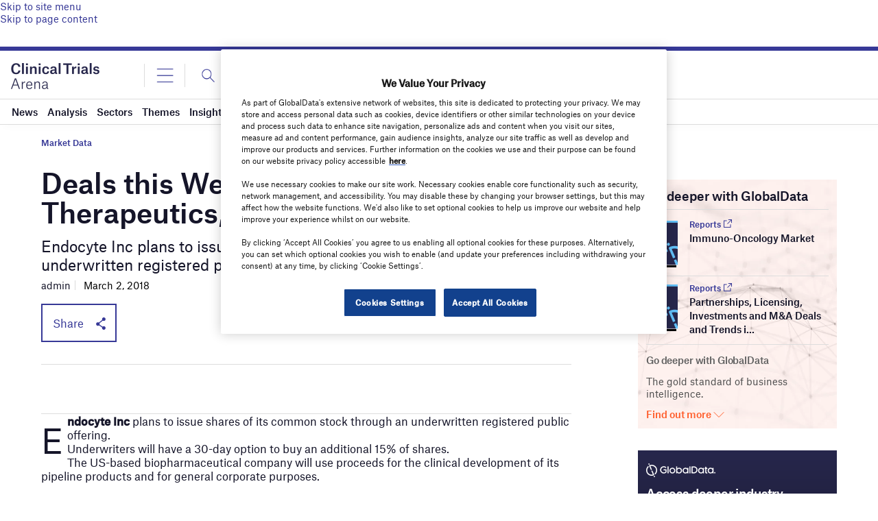

--- FILE ---
content_type: text/html; charset=utf-8
request_url: https://www.google.com/recaptcha/api2/anchor?ar=1&k=6LcqBjQUAAAAAOm0OoVcGhdeuwRaYeG44rfzGqtv&co=aHR0cHM6Ly93d3cuY2xpbmljYWx0cmlhbHNhcmVuYS5jb206NDQz&hl=en&v=PoyoqOPhxBO7pBk68S4YbpHZ&size=normal&anchor-ms=20000&execute-ms=30000&cb=5thny1hsko7v
body_size: 49455
content:
<!DOCTYPE HTML><html dir="ltr" lang="en"><head><meta http-equiv="Content-Type" content="text/html; charset=UTF-8">
<meta http-equiv="X-UA-Compatible" content="IE=edge">
<title>reCAPTCHA</title>
<style type="text/css">
/* cyrillic-ext */
@font-face {
  font-family: 'Roboto';
  font-style: normal;
  font-weight: 400;
  font-stretch: 100%;
  src: url(//fonts.gstatic.com/s/roboto/v48/KFO7CnqEu92Fr1ME7kSn66aGLdTylUAMa3GUBHMdazTgWw.woff2) format('woff2');
  unicode-range: U+0460-052F, U+1C80-1C8A, U+20B4, U+2DE0-2DFF, U+A640-A69F, U+FE2E-FE2F;
}
/* cyrillic */
@font-face {
  font-family: 'Roboto';
  font-style: normal;
  font-weight: 400;
  font-stretch: 100%;
  src: url(//fonts.gstatic.com/s/roboto/v48/KFO7CnqEu92Fr1ME7kSn66aGLdTylUAMa3iUBHMdazTgWw.woff2) format('woff2');
  unicode-range: U+0301, U+0400-045F, U+0490-0491, U+04B0-04B1, U+2116;
}
/* greek-ext */
@font-face {
  font-family: 'Roboto';
  font-style: normal;
  font-weight: 400;
  font-stretch: 100%;
  src: url(//fonts.gstatic.com/s/roboto/v48/KFO7CnqEu92Fr1ME7kSn66aGLdTylUAMa3CUBHMdazTgWw.woff2) format('woff2');
  unicode-range: U+1F00-1FFF;
}
/* greek */
@font-face {
  font-family: 'Roboto';
  font-style: normal;
  font-weight: 400;
  font-stretch: 100%;
  src: url(//fonts.gstatic.com/s/roboto/v48/KFO7CnqEu92Fr1ME7kSn66aGLdTylUAMa3-UBHMdazTgWw.woff2) format('woff2');
  unicode-range: U+0370-0377, U+037A-037F, U+0384-038A, U+038C, U+038E-03A1, U+03A3-03FF;
}
/* math */
@font-face {
  font-family: 'Roboto';
  font-style: normal;
  font-weight: 400;
  font-stretch: 100%;
  src: url(//fonts.gstatic.com/s/roboto/v48/KFO7CnqEu92Fr1ME7kSn66aGLdTylUAMawCUBHMdazTgWw.woff2) format('woff2');
  unicode-range: U+0302-0303, U+0305, U+0307-0308, U+0310, U+0312, U+0315, U+031A, U+0326-0327, U+032C, U+032F-0330, U+0332-0333, U+0338, U+033A, U+0346, U+034D, U+0391-03A1, U+03A3-03A9, U+03B1-03C9, U+03D1, U+03D5-03D6, U+03F0-03F1, U+03F4-03F5, U+2016-2017, U+2034-2038, U+203C, U+2040, U+2043, U+2047, U+2050, U+2057, U+205F, U+2070-2071, U+2074-208E, U+2090-209C, U+20D0-20DC, U+20E1, U+20E5-20EF, U+2100-2112, U+2114-2115, U+2117-2121, U+2123-214F, U+2190, U+2192, U+2194-21AE, U+21B0-21E5, U+21F1-21F2, U+21F4-2211, U+2213-2214, U+2216-22FF, U+2308-230B, U+2310, U+2319, U+231C-2321, U+2336-237A, U+237C, U+2395, U+239B-23B7, U+23D0, U+23DC-23E1, U+2474-2475, U+25AF, U+25B3, U+25B7, U+25BD, U+25C1, U+25CA, U+25CC, U+25FB, U+266D-266F, U+27C0-27FF, U+2900-2AFF, U+2B0E-2B11, U+2B30-2B4C, U+2BFE, U+3030, U+FF5B, U+FF5D, U+1D400-1D7FF, U+1EE00-1EEFF;
}
/* symbols */
@font-face {
  font-family: 'Roboto';
  font-style: normal;
  font-weight: 400;
  font-stretch: 100%;
  src: url(//fonts.gstatic.com/s/roboto/v48/KFO7CnqEu92Fr1ME7kSn66aGLdTylUAMaxKUBHMdazTgWw.woff2) format('woff2');
  unicode-range: U+0001-000C, U+000E-001F, U+007F-009F, U+20DD-20E0, U+20E2-20E4, U+2150-218F, U+2190, U+2192, U+2194-2199, U+21AF, U+21E6-21F0, U+21F3, U+2218-2219, U+2299, U+22C4-22C6, U+2300-243F, U+2440-244A, U+2460-24FF, U+25A0-27BF, U+2800-28FF, U+2921-2922, U+2981, U+29BF, U+29EB, U+2B00-2BFF, U+4DC0-4DFF, U+FFF9-FFFB, U+10140-1018E, U+10190-1019C, U+101A0, U+101D0-101FD, U+102E0-102FB, U+10E60-10E7E, U+1D2C0-1D2D3, U+1D2E0-1D37F, U+1F000-1F0FF, U+1F100-1F1AD, U+1F1E6-1F1FF, U+1F30D-1F30F, U+1F315, U+1F31C, U+1F31E, U+1F320-1F32C, U+1F336, U+1F378, U+1F37D, U+1F382, U+1F393-1F39F, U+1F3A7-1F3A8, U+1F3AC-1F3AF, U+1F3C2, U+1F3C4-1F3C6, U+1F3CA-1F3CE, U+1F3D4-1F3E0, U+1F3ED, U+1F3F1-1F3F3, U+1F3F5-1F3F7, U+1F408, U+1F415, U+1F41F, U+1F426, U+1F43F, U+1F441-1F442, U+1F444, U+1F446-1F449, U+1F44C-1F44E, U+1F453, U+1F46A, U+1F47D, U+1F4A3, U+1F4B0, U+1F4B3, U+1F4B9, U+1F4BB, U+1F4BF, U+1F4C8-1F4CB, U+1F4D6, U+1F4DA, U+1F4DF, U+1F4E3-1F4E6, U+1F4EA-1F4ED, U+1F4F7, U+1F4F9-1F4FB, U+1F4FD-1F4FE, U+1F503, U+1F507-1F50B, U+1F50D, U+1F512-1F513, U+1F53E-1F54A, U+1F54F-1F5FA, U+1F610, U+1F650-1F67F, U+1F687, U+1F68D, U+1F691, U+1F694, U+1F698, U+1F6AD, U+1F6B2, U+1F6B9-1F6BA, U+1F6BC, U+1F6C6-1F6CF, U+1F6D3-1F6D7, U+1F6E0-1F6EA, U+1F6F0-1F6F3, U+1F6F7-1F6FC, U+1F700-1F7FF, U+1F800-1F80B, U+1F810-1F847, U+1F850-1F859, U+1F860-1F887, U+1F890-1F8AD, U+1F8B0-1F8BB, U+1F8C0-1F8C1, U+1F900-1F90B, U+1F93B, U+1F946, U+1F984, U+1F996, U+1F9E9, U+1FA00-1FA6F, U+1FA70-1FA7C, U+1FA80-1FA89, U+1FA8F-1FAC6, U+1FACE-1FADC, U+1FADF-1FAE9, U+1FAF0-1FAF8, U+1FB00-1FBFF;
}
/* vietnamese */
@font-face {
  font-family: 'Roboto';
  font-style: normal;
  font-weight: 400;
  font-stretch: 100%;
  src: url(//fonts.gstatic.com/s/roboto/v48/KFO7CnqEu92Fr1ME7kSn66aGLdTylUAMa3OUBHMdazTgWw.woff2) format('woff2');
  unicode-range: U+0102-0103, U+0110-0111, U+0128-0129, U+0168-0169, U+01A0-01A1, U+01AF-01B0, U+0300-0301, U+0303-0304, U+0308-0309, U+0323, U+0329, U+1EA0-1EF9, U+20AB;
}
/* latin-ext */
@font-face {
  font-family: 'Roboto';
  font-style: normal;
  font-weight: 400;
  font-stretch: 100%;
  src: url(//fonts.gstatic.com/s/roboto/v48/KFO7CnqEu92Fr1ME7kSn66aGLdTylUAMa3KUBHMdazTgWw.woff2) format('woff2');
  unicode-range: U+0100-02BA, U+02BD-02C5, U+02C7-02CC, U+02CE-02D7, U+02DD-02FF, U+0304, U+0308, U+0329, U+1D00-1DBF, U+1E00-1E9F, U+1EF2-1EFF, U+2020, U+20A0-20AB, U+20AD-20C0, U+2113, U+2C60-2C7F, U+A720-A7FF;
}
/* latin */
@font-face {
  font-family: 'Roboto';
  font-style: normal;
  font-weight: 400;
  font-stretch: 100%;
  src: url(//fonts.gstatic.com/s/roboto/v48/KFO7CnqEu92Fr1ME7kSn66aGLdTylUAMa3yUBHMdazQ.woff2) format('woff2');
  unicode-range: U+0000-00FF, U+0131, U+0152-0153, U+02BB-02BC, U+02C6, U+02DA, U+02DC, U+0304, U+0308, U+0329, U+2000-206F, U+20AC, U+2122, U+2191, U+2193, U+2212, U+2215, U+FEFF, U+FFFD;
}
/* cyrillic-ext */
@font-face {
  font-family: 'Roboto';
  font-style: normal;
  font-weight: 500;
  font-stretch: 100%;
  src: url(//fonts.gstatic.com/s/roboto/v48/KFO7CnqEu92Fr1ME7kSn66aGLdTylUAMa3GUBHMdazTgWw.woff2) format('woff2');
  unicode-range: U+0460-052F, U+1C80-1C8A, U+20B4, U+2DE0-2DFF, U+A640-A69F, U+FE2E-FE2F;
}
/* cyrillic */
@font-face {
  font-family: 'Roboto';
  font-style: normal;
  font-weight: 500;
  font-stretch: 100%;
  src: url(//fonts.gstatic.com/s/roboto/v48/KFO7CnqEu92Fr1ME7kSn66aGLdTylUAMa3iUBHMdazTgWw.woff2) format('woff2');
  unicode-range: U+0301, U+0400-045F, U+0490-0491, U+04B0-04B1, U+2116;
}
/* greek-ext */
@font-face {
  font-family: 'Roboto';
  font-style: normal;
  font-weight: 500;
  font-stretch: 100%;
  src: url(//fonts.gstatic.com/s/roboto/v48/KFO7CnqEu92Fr1ME7kSn66aGLdTylUAMa3CUBHMdazTgWw.woff2) format('woff2');
  unicode-range: U+1F00-1FFF;
}
/* greek */
@font-face {
  font-family: 'Roboto';
  font-style: normal;
  font-weight: 500;
  font-stretch: 100%;
  src: url(//fonts.gstatic.com/s/roboto/v48/KFO7CnqEu92Fr1ME7kSn66aGLdTylUAMa3-UBHMdazTgWw.woff2) format('woff2');
  unicode-range: U+0370-0377, U+037A-037F, U+0384-038A, U+038C, U+038E-03A1, U+03A3-03FF;
}
/* math */
@font-face {
  font-family: 'Roboto';
  font-style: normal;
  font-weight: 500;
  font-stretch: 100%;
  src: url(//fonts.gstatic.com/s/roboto/v48/KFO7CnqEu92Fr1ME7kSn66aGLdTylUAMawCUBHMdazTgWw.woff2) format('woff2');
  unicode-range: U+0302-0303, U+0305, U+0307-0308, U+0310, U+0312, U+0315, U+031A, U+0326-0327, U+032C, U+032F-0330, U+0332-0333, U+0338, U+033A, U+0346, U+034D, U+0391-03A1, U+03A3-03A9, U+03B1-03C9, U+03D1, U+03D5-03D6, U+03F0-03F1, U+03F4-03F5, U+2016-2017, U+2034-2038, U+203C, U+2040, U+2043, U+2047, U+2050, U+2057, U+205F, U+2070-2071, U+2074-208E, U+2090-209C, U+20D0-20DC, U+20E1, U+20E5-20EF, U+2100-2112, U+2114-2115, U+2117-2121, U+2123-214F, U+2190, U+2192, U+2194-21AE, U+21B0-21E5, U+21F1-21F2, U+21F4-2211, U+2213-2214, U+2216-22FF, U+2308-230B, U+2310, U+2319, U+231C-2321, U+2336-237A, U+237C, U+2395, U+239B-23B7, U+23D0, U+23DC-23E1, U+2474-2475, U+25AF, U+25B3, U+25B7, U+25BD, U+25C1, U+25CA, U+25CC, U+25FB, U+266D-266F, U+27C0-27FF, U+2900-2AFF, U+2B0E-2B11, U+2B30-2B4C, U+2BFE, U+3030, U+FF5B, U+FF5D, U+1D400-1D7FF, U+1EE00-1EEFF;
}
/* symbols */
@font-face {
  font-family: 'Roboto';
  font-style: normal;
  font-weight: 500;
  font-stretch: 100%;
  src: url(//fonts.gstatic.com/s/roboto/v48/KFO7CnqEu92Fr1ME7kSn66aGLdTylUAMaxKUBHMdazTgWw.woff2) format('woff2');
  unicode-range: U+0001-000C, U+000E-001F, U+007F-009F, U+20DD-20E0, U+20E2-20E4, U+2150-218F, U+2190, U+2192, U+2194-2199, U+21AF, U+21E6-21F0, U+21F3, U+2218-2219, U+2299, U+22C4-22C6, U+2300-243F, U+2440-244A, U+2460-24FF, U+25A0-27BF, U+2800-28FF, U+2921-2922, U+2981, U+29BF, U+29EB, U+2B00-2BFF, U+4DC0-4DFF, U+FFF9-FFFB, U+10140-1018E, U+10190-1019C, U+101A0, U+101D0-101FD, U+102E0-102FB, U+10E60-10E7E, U+1D2C0-1D2D3, U+1D2E0-1D37F, U+1F000-1F0FF, U+1F100-1F1AD, U+1F1E6-1F1FF, U+1F30D-1F30F, U+1F315, U+1F31C, U+1F31E, U+1F320-1F32C, U+1F336, U+1F378, U+1F37D, U+1F382, U+1F393-1F39F, U+1F3A7-1F3A8, U+1F3AC-1F3AF, U+1F3C2, U+1F3C4-1F3C6, U+1F3CA-1F3CE, U+1F3D4-1F3E0, U+1F3ED, U+1F3F1-1F3F3, U+1F3F5-1F3F7, U+1F408, U+1F415, U+1F41F, U+1F426, U+1F43F, U+1F441-1F442, U+1F444, U+1F446-1F449, U+1F44C-1F44E, U+1F453, U+1F46A, U+1F47D, U+1F4A3, U+1F4B0, U+1F4B3, U+1F4B9, U+1F4BB, U+1F4BF, U+1F4C8-1F4CB, U+1F4D6, U+1F4DA, U+1F4DF, U+1F4E3-1F4E6, U+1F4EA-1F4ED, U+1F4F7, U+1F4F9-1F4FB, U+1F4FD-1F4FE, U+1F503, U+1F507-1F50B, U+1F50D, U+1F512-1F513, U+1F53E-1F54A, U+1F54F-1F5FA, U+1F610, U+1F650-1F67F, U+1F687, U+1F68D, U+1F691, U+1F694, U+1F698, U+1F6AD, U+1F6B2, U+1F6B9-1F6BA, U+1F6BC, U+1F6C6-1F6CF, U+1F6D3-1F6D7, U+1F6E0-1F6EA, U+1F6F0-1F6F3, U+1F6F7-1F6FC, U+1F700-1F7FF, U+1F800-1F80B, U+1F810-1F847, U+1F850-1F859, U+1F860-1F887, U+1F890-1F8AD, U+1F8B0-1F8BB, U+1F8C0-1F8C1, U+1F900-1F90B, U+1F93B, U+1F946, U+1F984, U+1F996, U+1F9E9, U+1FA00-1FA6F, U+1FA70-1FA7C, U+1FA80-1FA89, U+1FA8F-1FAC6, U+1FACE-1FADC, U+1FADF-1FAE9, U+1FAF0-1FAF8, U+1FB00-1FBFF;
}
/* vietnamese */
@font-face {
  font-family: 'Roboto';
  font-style: normal;
  font-weight: 500;
  font-stretch: 100%;
  src: url(//fonts.gstatic.com/s/roboto/v48/KFO7CnqEu92Fr1ME7kSn66aGLdTylUAMa3OUBHMdazTgWw.woff2) format('woff2');
  unicode-range: U+0102-0103, U+0110-0111, U+0128-0129, U+0168-0169, U+01A0-01A1, U+01AF-01B0, U+0300-0301, U+0303-0304, U+0308-0309, U+0323, U+0329, U+1EA0-1EF9, U+20AB;
}
/* latin-ext */
@font-face {
  font-family: 'Roboto';
  font-style: normal;
  font-weight: 500;
  font-stretch: 100%;
  src: url(//fonts.gstatic.com/s/roboto/v48/KFO7CnqEu92Fr1ME7kSn66aGLdTylUAMa3KUBHMdazTgWw.woff2) format('woff2');
  unicode-range: U+0100-02BA, U+02BD-02C5, U+02C7-02CC, U+02CE-02D7, U+02DD-02FF, U+0304, U+0308, U+0329, U+1D00-1DBF, U+1E00-1E9F, U+1EF2-1EFF, U+2020, U+20A0-20AB, U+20AD-20C0, U+2113, U+2C60-2C7F, U+A720-A7FF;
}
/* latin */
@font-face {
  font-family: 'Roboto';
  font-style: normal;
  font-weight: 500;
  font-stretch: 100%;
  src: url(//fonts.gstatic.com/s/roboto/v48/KFO7CnqEu92Fr1ME7kSn66aGLdTylUAMa3yUBHMdazQ.woff2) format('woff2');
  unicode-range: U+0000-00FF, U+0131, U+0152-0153, U+02BB-02BC, U+02C6, U+02DA, U+02DC, U+0304, U+0308, U+0329, U+2000-206F, U+20AC, U+2122, U+2191, U+2193, U+2212, U+2215, U+FEFF, U+FFFD;
}
/* cyrillic-ext */
@font-face {
  font-family: 'Roboto';
  font-style: normal;
  font-weight: 900;
  font-stretch: 100%;
  src: url(//fonts.gstatic.com/s/roboto/v48/KFO7CnqEu92Fr1ME7kSn66aGLdTylUAMa3GUBHMdazTgWw.woff2) format('woff2');
  unicode-range: U+0460-052F, U+1C80-1C8A, U+20B4, U+2DE0-2DFF, U+A640-A69F, U+FE2E-FE2F;
}
/* cyrillic */
@font-face {
  font-family: 'Roboto';
  font-style: normal;
  font-weight: 900;
  font-stretch: 100%;
  src: url(//fonts.gstatic.com/s/roboto/v48/KFO7CnqEu92Fr1ME7kSn66aGLdTylUAMa3iUBHMdazTgWw.woff2) format('woff2');
  unicode-range: U+0301, U+0400-045F, U+0490-0491, U+04B0-04B1, U+2116;
}
/* greek-ext */
@font-face {
  font-family: 'Roboto';
  font-style: normal;
  font-weight: 900;
  font-stretch: 100%;
  src: url(//fonts.gstatic.com/s/roboto/v48/KFO7CnqEu92Fr1ME7kSn66aGLdTylUAMa3CUBHMdazTgWw.woff2) format('woff2');
  unicode-range: U+1F00-1FFF;
}
/* greek */
@font-face {
  font-family: 'Roboto';
  font-style: normal;
  font-weight: 900;
  font-stretch: 100%;
  src: url(//fonts.gstatic.com/s/roboto/v48/KFO7CnqEu92Fr1ME7kSn66aGLdTylUAMa3-UBHMdazTgWw.woff2) format('woff2');
  unicode-range: U+0370-0377, U+037A-037F, U+0384-038A, U+038C, U+038E-03A1, U+03A3-03FF;
}
/* math */
@font-face {
  font-family: 'Roboto';
  font-style: normal;
  font-weight: 900;
  font-stretch: 100%;
  src: url(//fonts.gstatic.com/s/roboto/v48/KFO7CnqEu92Fr1ME7kSn66aGLdTylUAMawCUBHMdazTgWw.woff2) format('woff2');
  unicode-range: U+0302-0303, U+0305, U+0307-0308, U+0310, U+0312, U+0315, U+031A, U+0326-0327, U+032C, U+032F-0330, U+0332-0333, U+0338, U+033A, U+0346, U+034D, U+0391-03A1, U+03A3-03A9, U+03B1-03C9, U+03D1, U+03D5-03D6, U+03F0-03F1, U+03F4-03F5, U+2016-2017, U+2034-2038, U+203C, U+2040, U+2043, U+2047, U+2050, U+2057, U+205F, U+2070-2071, U+2074-208E, U+2090-209C, U+20D0-20DC, U+20E1, U+20E5-20EF, U+2100-2112, U+2114-2115, U+2117-2121, U+2123-214F, U+2190, U+2192, U+2194-21AE, U+21B0-21E5, U+21F1-21F2, U+21F4-2211, U+2213-2214, U+2216-22FF, U+2308-230B, U+2310, U+2319, U+231C-2321, U+2336-237A, U+237C, U+2395, U+239B-23B7, U+23D0, U+23DC-23E1, U+2474-2475, U+25AF, U+25B3, U+25B7, U+25BD, U+25C1, U+25CA, U+25CC, U+25FB, U+266D-266F, U+27C0-27FF, U+2900-2AFF, U+2B0E-2B11, U+2B30-2B4C, U+2BFE, U+3030, U+FF5B, U+FF5D, U+1D400-1D7FF, U+1EE00-1EEFF;
}
/* symbols */
@font-face {
  font-family: 'Roboto';
  font-style: normal;
  font-weight: 900;
  font-stretch: 100%;
  src: url(//fonts.gstatic.com/s/roboto/v48/KFO7CnqEu92Fr1ME7kSn66aGLdTylUAMaxKUBHMdazTgWw.woff2) format('woff2');
  unicode-range: U+0001-000C, U+000E-001F, U+007F-009F, U+20DD-20E0, U+20E2-20E4, U+2150-218F, U+2190, U+2192, U+2194-2199, U+21AF, U+21E6-21F0, U+21F3, U+2218-2219, U+2299, U+22C4-22C6, U+2300-243F, U+2440-244A, U+2460-24FF, U+25A0-27BF, U+2800-28FF, U+2921-2922, U+2981, U+29BF, U+29EB, U+2B00-2BFF, U+4DC0-4DFF, U+FFF9-FFFB, U+10140-1018E, U+10190-1019C, U+101A0, U+101D0-101FD, U+102E0-102FB, U+10E60-10E7E, U+1D2C0-1D2D3, U+1D2E0-1D37F, U+1F000-1F0FF, U+1F100-1F1AD, U+1F1E6-1F1FF, U+1F30D-1F30F, U+1F315, U+1F31C, U+1F31E, U+1F320-1F32C, U+1F336, U+1F378, U+1F37D, U+1F382, U+1F393-1F39F, U+1F3A7-1F3A8, U+1F3AC-1F3AF, U+1F3C2, U+1F3C4-1F3C6, U+1F3CA-1F3CE, U+1F3D4-1F3E0, U+1F3ED, U+1F3F1-1F3F3, U+1F3F5-1F3F7, U+1F408, U+1F415, U+1F41F, U+1F426, U+1F43F, U+1F441-1F442, U+1F444, U+1F446-1F449, U+1F44C-1F44E, U+1F453, U+1F46A, U+1F47D, U+1F4A3, U+1F4B0, U+1F4B3, U+1F4B9, U+1F4BB, U+1F4BF, U+1F4C8-1F4CB, U+1F4D6, U+1F4DA, U+1F4DF, U+1F4E3-1F4E6, U+1F4EA-1F4ED, U+1F4F7, U+1F4F9-1F4FB, U+1F4FD-1F4FE, U+1F503, U+1F507-1F50B, U+1F50D, U+1F512-1F513, U+1F53E-1F54A, U+1F54F-1F5FA, U+1F610, U+1F650-1F67F, U+1F687, U+1F68D, U+1F691, U+1F694, U+1F698, U+1F6AD, U+1F6B2, U+1F6B9-1F6BA, U+1F6BC, U+1F6C6-1F6CF, U+1F6D3-1F6D7, U+1F6E0-1F6EA, U+1F6F0-1F6F3, U+1F6F7-1F6FC, U+1F700-1F7FF, U+1F800-1F80B, U+1F810-1F847, U+1F850-1F859, U+1F860-1F887, U+1F890-1F8AD, U+1F8B0-1F8BB, U+1F8C0-1F8C1, U+1F900-1F90B, U+1F93B, U+1F946, U+1F984, U+1F996, U+1F9E9, U+1FA00-1FA6F, U+1FA70-1FA7C, U+1FA80-1FA89, U+1FA8F-1FAC6, U+1FACE-1FADC, U+1FADF-1FAE9, U+1FAF0-1FAF8, U+1FB00-1FBFF;
}
/* vietnamese */
@font-face {
  font-family: 'Roboto';
  font-style: normal;
  font-weight: 900;
  font-stretch: 100%;
  src: url(//fonts.gstatic.com/s/roboto/v48/KFO7CnqEu92Fr1ME7kSn66aGLdTylUAMa3OUBHMdazTgWw.woff2) format('woff2');
  unicode-range: U+0102-0103, U+0110-0111, U+0128-0129, U+0168-0169, U+01A0-01A1, U+01AF-01B0, U+0300-0301, U+0303-0304, U+0308-0309, U+0323, U+0329, U+1EA0-1EF9, U+20AB;
}
/* latin-ext */
@font-face {
  font-family: 'Roboto';
  font-style: normal;
  font-weight: 900;
  font-stretch: 100%;
  src: url(//fonts.gstatic.com/s/roboto/v48/KFO7CnqEu92Fr1ME7kSn66aGLdTylUAMa3KUBHMdazTgWw.woff2) format('woff2');
  unicode-range: U+0100-02BA, U+02BD-02C5, U+02C7-02CC, U+02CE-02D7, U+02DD-02FF, U+0304, U+0308, U+0329, U+1D00-1DBF, U+1E00-1E9F, U+1EF2-1EFF, U+2020, U+20A0-20AB, U+20AD-20C0, U+2113, U+2C60-2C7F, U+A720-A7FF;
}
/* latin */
@font-face {
  font-family: 'Roboto';
  font-style: normal;
  font-weight: 900;
  font-stretch: 100%;
  src: url(//fonts.gstatic.com/s/roboto/v48/KFO7CnqEu92Fr1ME7kSn66aGLdTylUAMa3yUBHMdazQ.woff2) format('woff2');
  unicode-range: U+0000-00FF, U+0131, U+0152-0153, U+02BB-02BC, U+02C6, U+02DA, U+02DC, U+0304, U+0308, U+0329, U+2000-206F, U+20AC, U+2122, U+2191, U+2193, U+2212, U+2215, U+FEFF, U+FFFD;
}

</style>
<link rel="stylesheet" type="text/css" href="https://www.gstatic.com/recaptcha/releases/PoyoqOPhxBO7pBk68S4YbpHZ/styles__ltr.css">
<script nonce="U4cyTu0mdgooiLge8ehHUg" type="text/javascript">window['__recaptcha_api'] = 'https://www.google.com/recaptcha/api2/';</script>
<script type="text/javascript" src="https://www.gstatic.com/recaptcha/releases/PoyoqOPhxBO7pBk68S4YbpHZ/recaptcha__en.js" nonce="U4cyTu0mdgooiLge8ehHUg">
      
    </script></head>
<body><div id="rc-anchor-alert" class="rc-anchor-alert"></div>
<input type="hidden" id="recaptcha-token" value="[base64]">
<script type="text/javascript" nonce="U4cyTu0mdgooiLge8ehHUg">
      recaptcha.anchor.Main.init("[\x22ainput\x22,[\x22bgdata\x22,\x22\x22,\[base64]/[base64]/MjU1Ong/[base64]/[base64]/[base64]/[base64]/[base64]/[base64]/[base64]/[base64]/[base64]/[base64]/[base64]/[base64]/[base64]/[base64]/[base64]\\u003d\x22,\[base64]\\u003d\\u003d\x22,\x22dn7DrkVzw7nDmQQAwqA1K3DDqiNvw7w6CAnDtgfDuGPCnmVzMlMCBsOpw7RMHMKFGCzDucOFwrfDv8OrTsOMXcKZwrfDpCTDncOMZmocw6/[base64]/CiMOVdyszRsOUXsOIwrvDhcOmPBXDu8KGw5QFw54wSynDgMKQbTHCsHJAw4vClMKwfcKcwrrCg08tw7bDkcKWD8O9MsOIwqQpNGnCugMrZ0tGwoDCvRQ3PsKQw4TChCbDgMOgwpYqHwjCjH/Ci8OBwpJuAmFcwpcwR17CuB/ClsOZTSs8wqDDvhgbb0EIekIiSyHDqyFtw7gxw6pNJcKyw4h4VcO/QsKtwq11w44ncDF4w6zDjnx+w4V/E8Odw5UNwq3Dg17CtTMad8OOw4xSwrJtXsKnwq/DnijDkwTDgsKIw7/DvXVlXTh4wpPDtxcGw6XCgRnCpm/CikMDwoxAdcKGw54/wpN/w4YkEsKHw7fChMKew4p6SE7DuMOyPyM7K8KbWcOROh/DpsOFA8KTBiZbYcKeZWTCgMOWw6DDncO2IhvDvsOrw4LDrsK0PR8xwpfCu0XCp3wvw48dLMK3w7sOwr0WUsKiwovChgbCthQ9wonClMKxAiLDgcO/w5UgAcKpBDPDgXbDtcOww6LDsijCisKbdBTDixnDhw1ifcKiw70Fw50qw647wrVHwqguQH50DmBda8Kqw6/[base64]/w6rDrsK6asOdwqF6NsOyw4IlFFLCnntaw5lKw6ETw5AfwonCmsO2PknCgE/DnTjCthPDi8K5wrzDicO2G8OOWsOeSntPw6JIw7vCp23DhsO3UsKlw7d8w5HDsFxZAQzDvAPCmh1AwoXDrRc8KhrDtcKuYBBtw7xtTcKvEF7CmAFZGsOrw7pXw6bDlcK7VQDDisOvwoxbJMO7fmjCrjQswpZEw7JzC3c+wpXDnsOzw5k1DHxDCz/CicKJCsK7XsOfw4lqMD44wowbw6/Cl0s0wrfDiMK2LMKKPsKmK8KbbG3CgGZCUHzDrsKEw6luO8O9w4DCtcKdZnXDigTDs8OMVsO/wokKwp3DssKHwoHDh8K0dMOfw7DCmmAYV8Oyw5vCncOOOmjDk1Q8FsOHJ3R5w47Di8KQTl/Dqn8CUMO+woZebXxLWCnDj8O+w4FxWMKyDXjDrivCoMKzwp5wwpwww4fDg1TDjxM8w6LDq8OuwpQNVMORW8OnOHXCsMK1BQkkwqVGf18TUhPCp8K/[base64]/DvVDDnsKLw7fCkTlXwrhkwqgrwrJew5QnA8KDX23DtG7CnMOmGHzCucKtwq/CgMOmNQ4Pw5rDoxIRdDHDmzjDgQ09w5phwpTDlMKtIidaw4MQYMK1Rx7DpW4cUsKnwr/CkCLCg8Okw4o2BhHDtWxJHF3CiXAGw6zCiG97w7TCisOxQnHDhsKww7XDrwxcNGQfw6UJM0PCsT46w47DscKXworCij7Cu8OGKUDCi0zDn3lNDyAQw70XT8OPB8Kww6rDoy/DsWzDu19RaFowwqNkLcKmwqItw5UUTV9lHsOKZgPCo8OnZXE+wo7DtnvCtmvDkxLDkRl/Qnlew6JKw6bCm3bCoFjCqcOyw6Igw47CkWIqSwYXwo7DvmQyCGVyAgLDj8OMw7EQw68ww4cYb8KrecKIwp0mw5FzHmfDj8Kpwq1DwrrCu24owoUjM8KFwoTCmcOWfMO/CQbDusKZw6nCrCJtTkALwrwbOMKTGcKWex7CgMONw67Ds8O+CMOlHnomFWt7wqLCtzlBw6DCvm/ClEtqwrHCmcOCwqzDn27CkMOCJmk1SMKjw6LCn3drwo3DgsO7wqbDtMKjND/CumhdMxNCaCzDh3TClkvDj1g2wrAow6bDvsOAYmwPw7LDr8OYw5ITWQ3Do8K6YcOtS8KuKcK5wpNgNU09w6NNw63Dnx/DncKJbcKBw63DlsKTw7fDsRJ8cEx6wpRDCcKNwrg0YhjCpgPDsMOGw4jDj8KAw5jCg8KybXvDs8Klw6PCk1jCmsKcBnDDo8OtwqvDk2LCkh4JwrU8w7TDrcOwbFFvBSDCmMO9wqvCucK/DsOxT8OJOsK9eMKFEsKfSAjCoFNuMcKww5jDo8KKwrjDhlQUMsKJwprCgMOrQWwnwozDhcKgP1/CnScsehfCqigMQ8OdXhPDtgMtUHvCosKaXG3CsUsOwrpmGsOtIsKmw53DosOewqR1wq/Ctj3Cv8Kmwp7Cmnkww5fCvcKGwo4AwrN7AMKPw60BGMKGcWIywr3CisKaw5l5wpRrwp/[base64]/wrLCiQlqw4vDtMOZQ8Ouw4PDs0dSw6VWdMOnwo0hOXZgHzDDoVjCi0M8YMOgwrVYZ8O1w50lZijDjl4hw7fDjMKwCsK/TMK/E8OlwrjCh8KDw6sTwq10RMKsRUTDuhBiw4PDuGzDtSsVwp83Q8Kiw4xpwqHDm8K5woUGEUVUwpXCi8KYMnHCisKHSsKiw7E8w4UKJsOsIMOTJ8KAw6J1fMONKB/DkXwnZlc4w4fCvmVewpTDhcKENsOWRcOzwqXDnMOFCXHDmcOHIn8qw7nCtcK1OMK5DSzDq8KvZXDCqcKbwro+w5coworCnMOQfFsqGsOEJALCo0smK8KnPCjCj8KjwqRaRT3DnkTCr2HCnDPDtCwAw7BUw5fCj3LCpkhre8OCcwwIw4/CiMK2FHzCmR7CocO/[base64]/CniDDrF4sOxNEEQXDmsOOHMOEYADDusKlw5AwfgE/M8Kgwo4NNScow6IhZsKwwqkBWS/[base64]/RhITIwMBwoEfCsK1woDDjCdTP0dND8OFwqMIwqQqwozCmsObw58BSMOrS8O4BjPDj8O7w5hwd8K5dR9FNMKADTPDqnkIw4ldZMO6W8OZw41SSgZOacOQQibDqDNCQyDCr1PCnjhNbMK+w57Cr8K/Kzpnwrlkwp5QwrIIS1QPwoUIwqLChjPDnsKXNWAMMcOtJCARwo8lZCEADSgzQCkpFsKxasOISsOWWRzCngXCs31ZwrVTTD8aw6zDrsKPw7LCjMKqflHCqUZkwrEkw7IRAsOZZl/Dgw0PN8OuW8KVw6TDm8Obdl1OYcKBEHVWw6vCnGELOGBrQ09tbVVuaMK/a8OVwoEGKMOsVsOBBcOwLcO4FcOmKcKhLcOFw6ghwrMiZcOTw6loTS8+FF9yJMKXTQJSAXtJwoLDicONw6RKw6I/w4YcwqNZEFRkdUDCl8KSw6YmUzjDncO9QcK5w6/DnMO2HMKGaTPDqWrCkg4CwrTClsOxTAzCh8O2aMK2woImw6LDkgcSwpF2E3hOwoLCvH7DpMO9SsKFw4fDmcO5w4TCoiPDu8OEZcKqwpgwwo3DqMOXw4zCvMKOVcK4e0VdVsK7ATnDtFLDncKTMsKUwp3Dr8O/[base64]/DoQjDmMOpw5ozw5fDhMKeLcOUbyxCU8ODwqYtKWXDkcKrJcKiwqLCgSlhKsOfwrYQeMKww7c6WycjwolWw5TDlmR9CsOkw7LDuMOROMKOw5Y9wrV2w7wjw7hsBn4AwqvCgsOZbQXCu04aWMO7O8OhEMKZwqkUVS/[base64]/Dr8O/FMOqBTrCtGBvG8O6wp9mYEMiQMKAwpPCu3gTw5fCisKXw53DncOAAQl2Y8KPwoTCnsOhRAfCr8OZw6jDngvCisO3wrPCnsKFwrBtEmDCocKUfcOLXgTCicKswrXCrgkMwrfDiA8jwqHCiyhrwofCssKJwohywqohwpXClMKmWMOCw4DCqS1Awow/wptswp/[base64]/CtcOsw7tOw7HDq8KtcsO7w6vDp8OCwrAgwqHCq8OaFmnDj3Vpwo/DksOaPUJBasOaK2HDs8KdwrYlwrbDt8OZwrodw77DmF9Xw6NEw6cjwrk2azrCsUHCkHzCrHDChcOWLmbCsEFpSsKBTSHCosO1w48bIBpnV1tyEMOsw6TCk8OSPi/[base64]/[base64]/DoMKZw5tZwoUMw6LCggLChcOpdsK3wq4yUxgDBMOcwoYOw4rCiMOwwpNSIMKcN8OeQmTDjcKyw5LDl1TCpsOXQcKodMOgFBpreiNQwrILw4cVw5rDkR/DsgxsOcKvWjbCqSwsAMKwwr7CkkJJwoHCsTVbc1bCpF3DqR5sw6Q+HcOOV28vw6s7Uw96w77DqyLChMOfwoV3JcObAsOsN8K/[base64]/[base64]/TiVzL8ORw5nCrATCjALCnmfDtlFDGcKRYMOmw55Zw7AewrNyHh7CmcK5RAbDjcKwK8O+w49Kw4BNXcKWw7nCksKAwo/[base64]/CgcKdw6DCiyx/[base64]/ClQscBcO1w4E3wqfCikjCi0/Dhxw+wpdfSFjCiVTDgSYKw63DqsKSWARiwq1PFk/DhMONw4TCsULDvyHDiW7CgMOjwqsSw6YWwqbDs1TCv8KiJcK4w4cXPGhjw6IUw6JDUEwJYMKMw59vwqXDrDIlwrDComHCvXDCoHN5wqnDu8K7w6rCggJhwrpIw6IyScKcwofDkMOEwpLChcO/eUM3w6fCpcKLcijDh8O6w6ELw6zDhMOCw5BVThHCi8KWNVXDu8KXwpJ+Kg9Vw4dYOMOEw57CmcOhDlQvwoxVecO3wphWByJGwqJpcm/Dr8KpfhTDk2wuQMKPwrrCssOdwp3Dp8Ojw6V5w5fDjMK+wr9Dw5/Ds8OPwrnCusKrdgk+w5rCrMO3w4nDmwA1NENAw7rDhMOYOHLDsVvDnMOzFmDCu8O4P8KQw77Cp8KMw5nDh8K5w55mw7cww7IDw7TDuUzCnHXDrG3DuMKMw5PDj3NowqZfWcKYJcKJAsONwpPChcKXUsK/wrYob3N7P8OnP8OQw4ECwrldZMKCwr8ZQR1dw5J+U8Kqwrkrw6rDqk95Xx3DoMOPwrzCvsO8NS/ChcOxw4kywr45w5R7BcO6YUNdPsKERcKiAsO8CzTCtncdw4rDhVYtw6lqwqtfw7/Dp1I6CMKkwoLDknsVwpvCrB3CisKwOEPDmcOvGR97OXsjHsKpwpfDkH3CicOjw53DoU/DtsOsUCvDhg9Pwrhyw7BswonCk8KTwoASGcKLQUnClzHCoknCix/DhwMUw4DDk8KtBywTw7QAYsOswog1c8OrG0d3SMOSDMOnRMO8wrzCiGDCtnQTDsOoFUnCvcKMwrbDhHRAwppIF8O0F8OAw7nDjEVswpLDki8JwrbCmMOmwq/DrcONw6nCgFPDknJXw5fCtlHCvcKVCH8fw4/DtcKoIX7CscKqw5oYVR7DoH7Cp8K1wofCvSoLwrHCnyfCosOtw7AKwrsaw7PCjhgBHcK8w4DDn3kBBsOBcsKffSDDhsKKZhfCjMOZw4cuwp5KHxjChsKlwo8/[base64]/ICnClxrDp8Kewq9qwqfCjsOzw6LDsjTDu8Kvw7vCsDwFwojCli7Dh8KuLQgZBzfDncO0QyXDrMKvwrYyw4XCtn0OwpBUw5nCnEvCksOGw6fCoMOhWsOII8OPIMOfAcK3w657bcO/w6vDtW9VUcOlF8KtO8OIc8OjDBjCgsKawqQmUj7CoT/Ds8Otw5DCm30nwqRXwovDqhPCj3R2wobDpMOUw5bDgFlew59bGsO+H8OLwp9XcMKjN1stw77CrSfDlsKrwqc7FcKmDzkQw5MzwrYrPT3CugdBw5wlw6BTw47Ch1HCiXRKw7XDjx8cJF/CpVAXwo3CqEnCtW3DgcKnbHkbw6zCqRPDjQ3Dj8O6w7TDiMKywqpvw4hMAmHDtkFSwqXCh8K9EMOTwqTCksKhw6QVEcO8Q8KswpJAw60deSE2XDvDmMOrw5fDnSPDkm/CrUbCjXQmXQICYQ/[base64]/w5vCg8Khw4PDpWPDoB/DlEtDw4BrwpltwqzCgXdfwpnCskw6PcKQw6Biwq/ClcOAw4ocwqR/K8OoUxfDplBnYsKfEh55wqDCqcOcPsOaLWNyw69+PcOPGcOcw682w7jCuMO3QzAnw6k4wqzCrQ/CnMOKccOmGhnDm8O6wptbw74cw7TDpl3DgEtRw5sZMQDDpzgXPcONwrXDuAhCw5jCuMOmbWQEw5DCtcOAw6XDu8O5Ux8IwqAIwoLCsmI/USbDkh3CvMKUwp7CsgB2DsKDBMKRwonDqWrCqnDCjMKABAcmw51iJW3DpsOpesO4w7TDoWrCgMKnwr0AREE6w43CgsO6wpVjw5rDuUbDlSnDmh0Sw6jDqMKlw5rDqMKdw4jCiR4Mw6MTNsKeDETCoz/[base64]/[base64]/CgcOpwojCicKkwojDnScXwqDCr2nCv8KAwqUzbSnDpsOvwrPCpsKVwrxiwq7Dr0J1S2bDu0jClGoZMU7DiAdbw5DChAwRLcOcD2QVe8KAwp/Dg8O2w63DgUcAT8KkLsKXM8OHw5UKIcKEG8KcwqrDjGbCrsOTwpFBwq/CqD5BG3rCjMOZwrp6B0QEw5plw5YnZ8K/w6HCsns6w4ceCCzDusO+w4FQw4HDtsOdQMKHaypACA9nTMOYwq/DksK8TzJJw40mw7jDhcOCw5Avw7bDmWcCwpTCrx3CqVDCrsOmwoVSwr3Dk8Ovwr4cw5nDv8Oqw7fDv8OSa8O3eHzDmRcbwq/CkMK2wrdOwobCl8Orw5AvPy7DgcO3wo4Swo9xw5fCtDN2wropwpTDrB1Aw5webW/[base64]/ClMOdw5I0SDHDticvFHsDw4UUw65Wwq3CuWzDkzgoOhLCnMOBfw/DkSXDq8KMTSjDkcOYwrbClMKmAxprHEEvE8K/[base64]/[base64]/DtcOdwo0qLxDDlcKMBMKAAVjCmSLDpMKYTTxAKTLCksKfwrwqwq0AG8OQVcKUwoTDgsOufGtSwrpNWMOKH8Ozw5XChWNKH8KNwplxMEIeMsO1w6vCrknDvMOqw43Dq8Ktw7HCjcK5B8KeGjVFWFrCrMKqw74Tb8OCw6LCkX/Cs8Oew53DisKuw7TDr8Khw4vDtMK/wqk4woljwqjDicKAUULDnMKgKxhYw5smExggwqfDpGzCuRHDkcONw4c1ZybCsS1gw67CvEbCpcOxacKedMKddyHCgcKVYWjCg3IrU8Kbf8OQw5Efw4drHi5zwpFKw7tsCcK1M8KZwowlDcOrw4/[base64]/Ds1p7w5wyIEMww6/Dm8OMwpvChE5+ZcOGw4bDqcKiRMOTPMOmYRYBw7tVwoXChsKhw6DCusO2K8OOwqRGwqUuQsO6wp3Cq1RAbMOYFcOMwookLVHDg3XDhXHDjlLDhMOjw7Vyw4fDosOhw5V7HSrChwbCogBLw7oUdCHCvnvCp8O/w6x+AEQFwpHCvcK1w63CvcKGHAUcw4NPwqMBBxlwT8KcSjbDscO2w5fCm8OcwoHDkMO1wonCtRLCkMOHSSTCvxJKAEFUw7nDuMOVIsKaJsKoLmXDncKtw58TZcK/JXooSMK2SsOkFADCgDLDpcOJwovDn8OdS8Oaw4TDkMKTw7fDv2INw7IPw5JNO30MUll0wr/DhiPCmDjCplTCvQjDoXjDuXHDncORw4ArIVfCuU5AA8OewrcbwpXDq8KTwqc9w6k7LMOGI8KiwoxDCMKwwqLCoMOzw4taw5sww5kjwoFpNMOewptsPw3CtkUdw7nDsR7CrsOvwpRwPEbCvzRuwqF/[base64]/CnMOvwrXDkMKNwr7ChcOzHcKKRMOrFG0QD8OUMcOKU8O/w78nw7NNQBxzU8KFw5gua8ONw67Do8OJw7ACJWvCj8OzFMOhwoDCrGXDgG8qw4wJwrIww6kaA8O3HsKew5YWHXrDi0HDuCnDgMOnCBxKemoFw4TDrkJ8NMKCwptDwo4Ywo7Ds0rDo8OpCMKXScKULsKEwosmwqQMdWVFBEd1wpQzw74dw6U6ahvDv8KJcsOpw515wq/CksO/w4vCiWxXwpzDm8OnLcKtwo7CuMOtNn/ClULDmMO+wrnDvMK+ZcObOQjChcKjwo3CmAjDhsOCaAjDo8OIYnEpwrM9w6nDkEvDrGnDl8OswoofHUTDj1DDqcKlMcO1fcOQZcOuSS/DgUJMwp1iTsOdPDJ0YxZlwrbCh8OcPmjDj8Kkw4vDicOOfXNmQCjDjMOGQsOBdwooJ19iwrfCiEd0w4fDgsO4WAYQw6DCkMKuw6ZLw7YEw6/[base64]/[base64]/Di8OywpQOZcOzESXDsyfDu0HCp0XCok0fwoQMXX0LU8K4w7nDmHnDgTQkw4nCs0/DlcOVbsKFwo9WwoHDgcK9wq4WwqjCssKYw40aw7RrwpXDmMOyw6rCsRnDsTbCq8O5XzrCv8OHJMOXwrLCsHjDp8Kbw6p9esKsw6M5D8OCacKLw5IUM8Kiw4bDucOVehzCmH/CplgYw7pKeAh7cCvCqljCl8OQWDh1wos6wqtZw43Dv8Kkw7cMKcKWw5RIw6cfwpnCjkzDvVnCmsOrw6DDtWvDncOCwojCn3DCgMKpTsOlORDDhmnCiVnDqcOkEnZ9wojDn8Oyw6BkVi0dw5DDrXXDrsOaS2HClMKCw4vDosKawqjCi8KYwrUNwqPCm0XCggHCpF/DrMK7LRrDlsK4G8OQUsOiNwppwo3CqWfCgz0xw7HDkcKlwocIasO9Li5/CcK5w5otw6XCocOWHsKqWhR+wrrDumLDtws1Kj/DisOqwrtJw6V4w6vCqHbCscOBQcOCwrMnKcOiGcKpw7zCplI8O8KBdEPCo1HCthocecOGwrXDmGAqbsK+wqFNKMOeYivCvsKaGcKEdsO9CQDCjcOiCcOIC2cSRGbDmcKOA8OAwpEzI2t0w4cldsK8w63DhcKzLMOHwo5naXXDtGTDhE59HsO5HMObw6/Dhh3DhMKyDcOmJnHCkcOdJ3sFRQjCijfCtMODw4rDpzTDt2dmw55aWgcFLmVoecKZwoTDljTCjhXDmsOZw4E2wq1swro/OMKWa8OlwrhpEzhOP3LDqgkrP8KFwqRlwp3ClcO4bMKzwo3CvMOfwq3Cj8KoK8KhwoZDD8OEwoLCqsOdw6TDtcOhw707CcKZeMONw67DjMK1w7VEw4/[base64]/w7/CrMO8woTDjw03anhETsOswqzDoyAYw58HVsOOwo9/RMOrw5HDmWVuwqUFwrFbwqpwwpDDrm/[base64]/Do8OFEsOWwqM5QsOtYHo5FgjDvcKvCjPCqzZnUcK+w7LCk8KxCMOaCcOQcy7DrcOWwrzDpzHDqERORMK4wr7DsMORw7gZw40Bw4PCi0TDlissJMOnwq/[base64]/MW3DmMKrRm/CoC8ndMKLdE/[base64]/DsMK4WnwIUXN4f8OPPisxw4FSWsKUw5lEw5zCrEcvwrHChsKgw6DDrcOeN8KEagwQFzgPaQvDiMO9F252EcOmXUnCjsOMw7zDqjQcw6DCjMO/WS8EwpIvM8KPYMOFQDDCvMKdwq4oSHHDhsOPE8Khw50hwrLDvx3CuVnDtBBfw5k3w7/Dj8OuwrxOLzPDuMKYwojCqChrwrnDrsOVL8Obw6vDqCjCkcOWwqrCsMOmwqrDkcOuwqTDkWrDk8Osw7ptZyFswpnCt8OQw6TDrgoiCwLCpnYcUMK+NMOBw6vDlsKqwrRewqZOFcKEdTfCkn/Dq1DDmsKeOsOsw6ZuP8OpXsOKw6PCt8OoNsOJRsOsw5DCj186IMK3cS7CmGPDs2bDtV8qw48lXE/DmcKswrXDu8K/[base64]/w4NZwpLCpVRDIsKCNQvDrh1TJyTCvHDDi8OEw4rCqMOJwqPDkwzClGctBsK6wp/Ch8OwQMK7w7x2wqzDiMKVwrJ3wq4Vw7ANMcO/wrRDScOZwrZMw7pUesKBw5ZCw67DsV9xwq3DuMKzc1vCuxR/LDrCsMOpZ8Ofw63Co8ODwpM/[base64]/[base64]/[base64]/PcKKwotYYF/[base64]/CgAnCmBZzCMKfw5PCqSbDtDwcCsOpw6FPwrJ3Ri/Cs0svfMKfwofCncOBw49ebcK7LMKOw4lXw54Jwq7DlcKcwrMHUUzCusO4wqwOwoI/EMOhfsKcwovDjxYDT8OlHsOow5DCmMOHVg9yw4jDjyzDqTbCny89AAkMHRnDpsKvGBpTw5HCr0XDm2HCtsK2wo/DocKqdW/CmQrCgmFkdHDCqlDCnkXCqcKsPEzDi8KQw53CpmZXw7ECw7XDkynDgcORPcOpw43CoMK6wqLCujg7w6XDvCZRw5nCqsOYwonClU1gwpvChXXCr8KbPsK8woPCnE4cwqpdV3/[base64]/DgBrDosOrw4N8wq5UQMOsEsK5wrIVw7UewoHDujzDpcKyES1Bwp/DhgjCnXHCrljCgWHDnijDoMOBwqNmK8OWV3MWPcOVfMOBLx5aOhzCvCzDrcKOwofCmQRvwp9qYn84w4M2wrFTwqDCgz7CsmZew4AQRTLCg8OMw5vDgsO3KnsGQcK/[base64]/[base64]/KcOJw5NSwoDCpHXCkmNNPHPCvsKxPGPDjC1ZQH7CnTYcwpQRCsKRCk/[base64]/CicKawqMjw4LDk0zDlMK5w47CqjzCsjnCqsK2SEhxRcOGwrBsw7jDtgcMwo5Pwq1gacOfw6UyVgXCoMKTwrJswrgQZ8OKT8Kswo5uwrs3w6Njw4bCkyPDosOJYFDDsABXw7TCgsO5w5leMxbDi8Kvw7R0wpBTQBTCl3Rvw4/ClnMzwr4Ow4TCsj/DksKyYzEFwqocwooERcOGw7R1w5LCpMKKKRIWX0MHAgoMCC7DjsKKJEdEw6LDp8O3w7jDoMOCw404w4nCocO0w7bDtcKuFGBbwqRiDsOBwozDnQ7CucKnw6Rlwpk6AMO/V8OAbEjDo8KNw4DDpUg3SgUyw5wVVcK5w6PChcOrempbwpJAPcOsXkTDpcKDwqduGMOFb1XDisKZM8K8M1sNVsKQDw8mBxd3wobCtsOWK8KRw41BRl7DuTrCtMKiFhkOwo1lCcO6IUbDr8O0U0dyw4zDv8OCO013aMK+wpB0ahF4AsOjRm7CtwjDoQp5BnXDoDZ/w4QswopkGRgjBgjCl8O6wpANRsOOJh5BMcKwSU9AwqJUw4fDjnBvBGjDlV3DisKDI8O1wr7CrnloRsOlwpp0XsKQBmLDuXIQGEYXI1PCjMOuw5/DtcKqwrPDuMOVdcOeRWw5w6PChi9twqwtTcKdXGrCn8KYwonCnMKYw6zCqsOOMMK7UcOtwoLCsTTCocKUw5tUYlZMwoLDjsKOXMOhOcKyPMKKwrZ7MHYBByoZUADDll/[base64]/DgnQmbD/DjnrDnThbHmTCm8OcwqzDtMKlwoXCoWwRw6LCh8OFwp8qBcOYBMKdw5ZAwpdjw5vCs8KWwq1iCgB0DsK7CSgew5EqwpcyP3pKLyPDqS/Ci8KZw6F7HgdMwr7CssOsw6wQw5bCocOawpMQTMODfVnDk1dcdlfCm0PDtMKxw74/wqBWNnVkwpfClgFcV0xoecOiw53Dkz7CkcOMQsOnMxo3VyDCh0rCgMOxw6TCixnCjMKsUMKAw4Ytw6nDnsKIw7JSN8KnBsO+w4TCji4oL0TDgGTCjirDmcK2J8Kgcgx4w78qE3LCmMOcFMKew6h2woIAw5BHw6DDncKHw43DtWcIalTDgcOdwrPDi8Ozwr/CtwxAwrwKw5TDtSHDnsOEf8KCw4DDmcOEBcKzdl8uVMOuwoLDmlDDgMKYZMORw6RbwqJOw6fDm8Ovw7rDllPCt8KUD8Kcwq/[base64]/DncONW8O1wr3DiiQyDinDrBBwRlTDiURkwqEKV8Ojw7VBYMK0w4sOwpccFsKnJ8KFw7rDu8KrwrYjP2nDoATCjy8BWVJ/w6pOwpDCocK1w6Y2YcOewpbDrzDCqzrClXnCs8KGwpFmw7PDhcOYdMOSasKSwqgIwqs8KjPDlMO+wqPCpsKXDiDDicKcwqrDph1Kw7Q9w5cvw4J3IXtSw6PDq8KlVD5Cw71MaRp1JsKBQsOywrRHUzfCvsOSel/[base64]/[base64]/wp/CqsOcwojDk8ORw6zDmcOJwqgIw7/CkWvClcKGacKYwopXw50Cw4B+BsKEF2XDtE9swpnDs8OOc3HCnQV6w68HOMOTw4vDjFPDsMK/[base64]/w4YzB8K+cmVtwo9KAcOxDDxETx0Fw5EnARdMTMOVa8OpS8Ozwq/DgsOrw7ZKw6sbUcOtwoBKSwscwqDDsFk3BMKzUEMLwprDl8K5w6w0w4rCosOxWcOmwrTCuyHCq8Opd8KQw6fDoB/CrEvDnsKYwrsVw5LCl1/[base64]/w4sjUh/[base64]/DvMKMeMOdVyXDisKPR2QlWcOTJsKLw4XDuMOBUwBkw5DCsBLDp2rCo8Ojwp/DlhVdw4sOKDjDhVbDicKXwqxiLiwFLzPDhh3CiRvCg8OBSsKgwpXCgw14wpjClcKnQMKOGcOawpFEMMObF2MJEMKNwpxlBwdlCcOdw4NMMUNjw6LDtGcjw5/DksKkC8OIR1DDnnkVa0vDpDpDXMOBecK4LMOPwo/[base64]/DvMOOw6/CuXvDrSnDlMOkd8ONPRd5bGbDihfDkcK4EHhYOBRLPU7DsDN7XG4Xw7/[base64]/DlsKVwp8Bw5/[base64]/VD1dAMOQw7bCp8Kow6tTwrsqbcKkasKSwrkCwqbDv8OgbRsEOHrDs8KBw7QJWMKZworDm2oKw5zCokLCvsKoEMKow59lGG5vKCFzwrtpUjfDvsKICsO5cMK6SMKkw6zDisOIbA1xH1vCjsOqTX3CriLDhwI2w7dcPsO/wrB1w6LCv3VBw6TDqcKrwohBA8K/[base64]/CgTfDgcKVOVXDlMKXOMKQPUXDgsOOIC8Jw4/ClMKzdMObGmjCpjjDiMKYwr/DtGERUFwgwocCwogOw7DCjlbDr8K6wqjDnQYiRRlAwpEpVRIWVG/[base64]/bwrDgxvCjjYpw5ADWcKTCsORBlnDgcKUwpnChcK+w7rCk8O0K8Oob8OVwpM9wqPCmsOJwqQlwpLDlMOIFmHCozgbwq/Dq1PDrUPCgcO3wqYgwpPDoXPChC4bCcO+w5rDhcO1GF3DjcO7wp0fw77CsBHCv8KEWsOXwqLDo8KYwrgSQcKXOsOywqTDrBDCj8KhwqrCnn3CggUEIcK7T8OWdMOlw50hwq/DuDEoKcOww5vCikogGcOgwo/DuMKaBsOMw43CnMOsw5xzQlN7wpQvLMKWw4rCuDFowrLDtmHDqhLDnsKSw7oKdcKYwqZODjkZw43DplkxTHc/[base64]/[base64]/Jh85HMO1S0JRwotyVDp+QinCilM/wrfDocKRw5oiPSXDu3IJwrMww4/CtyVIX8KVajNmwqp6LMOWw7cXw5DChnYrwrHCncOhPQHDuh7DvHl1wpE8CMKnw4MYwqbCnMOew4/[base64]/DgcOuKMOBScO2Q8Kqw6JEwqJNGGDCg8OFZMOQETFyb8K0OMKNw4DCrsOjw7tvTHrCpMOlw6xwUcK2wqPDqBHDv2N8woEBwpYkwqTCqQ9Pwr7DkFfDn8OebwsKLkg1w77DiGI3wolDIDxoRnp/[base64]/CmwgXVjNUZizCm8KMw68OwqzDmwzDjsKYwrAUw4HDvsKQJMKUKcOBSjHCnxh/w4zCk8O/w5LDjcOyOcKqIB8iw7R7JWzClMOdw655wp/Dnl3DijTClMOLI8K+w5QJw7cLXkrCpBzDnVJkLBTCoiLCpcKsRi/CjkFew4/DhMKQw5/[base64]/HMKTwprDqMK3dsKdPMOqHjZww6xQSSUYZMOEOAd3Sl/DqMKKw5g9KnFfJ8Oxw53DnjdccRZDWsKRw5vDmMK1wovDvMO+VcKgw6nDn8OITzzCjcKCw6/Cg8KVw5NYU8Oiw4fCmU3CuGfCkcO3w7rDnVbDn1Q8IWwTw6gWDcKzIsKKw6Fbw6Nkwq/Cj8KHw6otw5PCj3Irw6tIRMKAem7Ckj9Zw6hawod0RyrCvAs2wp4nb8OPw5c+FMOEwpEEw7FOd8KBXnEpNMKfGMK9IEcvw45JZ3vDlcOOCsKwwrnCoQzDp0bCnMOEw5bDnl9va8O/w5LCqsOJdMOFwq17w57Dm8OWWMKUQcOfw7TCicOgO0IZwr0oI8KBOsOzw7bDgcKuFD9Xa8KtaMOUw4UXwrfDrsOSOsK/U8K+LDbCjMK9wrwJMMKvY2d4A8O/w49uwocwJ8ObNcOcwqN3wo4AwofDisO8BXXDhMOowppMDH7DvsKhPMKndQzCr03Ct8KiTF0+DMK9bMKcDGkxfMOSP8ODXsK1bcOwEw4VLFoyYMKTHVsXSgnCoEMwwphybyt5dcOtSWvCl0V9w50ow4oEJylLw4TCpMOzPUho\x22],null,[\x22conf\x22,null,\x226LcqBjQUAAAAAOm0OoVcGhdeuwRaYeG44rfzGqtv\x22,0,null,null,null,1,[21,125,63,73,95,87,41,43,42,83,102,105,109,121],[1017145,217],0,null,null,null,null,0,null,0,1,700,1,null,0,\[base64]/76lBhnEnQkZnOKMAhmv8xEZ\x22,0,0,null,null,1,null,0,0,null,null,null,0],\x22https://www.clinicaltrialsarena.com:443\x22,null,[1,1,1],null,null,null,0,3600,[\x22https://www.google.com/intl/en/policies/privacy/\x22,\x22https://www.google.com/intl/en/policies/terms/\x22],\x22LZaZvCi9X4A0FJynrHEEJxeaUFSM7mmwH4+tT7vb48M\\u003d\x22,0,0,null,1,1769152680465,0,0,[199,141],null,[162,64,10],\x22RC-o6Kr-4JTFNUqEg\x22,null,null,null,null,null,\x220dAFcWeA7rGt8JMpMEI0YphBd-7mzAHsTGiMrkCSogKDWSdPARsD6ZXS-GuC7ZdwnD259jDUuFsuxVoOsVt0zXR1Gy2os6YtTePQ\x22,1769235480379]");
    </script></body></html>

--- FILE ---
content_type: text/html; charset=utf-8
request_url: https://www.google.com/recaptcha/api2/aframe
body_size: -247
content:
<!DOCTYPE HTML><html><head><meta http-equiv="content-type" content="text/html; charset=UTF-8"></head><body><script nonce="1EyZq-D_-EM15hfTR4NWKQ">/** Anti-fraud and anti-abuse applications only. See google.com/recaptcha */ try{var clients={'sodar':'https://pagead2.googlesyndication.com/pagead/sodar?'};window.addEventListener("message",function(a){try{if(a.source===window.parent){var b=JSON.parse(a.data);var c=clients[b['id']];if(c){var d=document.createElement('img');d.src=c+b['params']+'&rc='+(localStorage.getItem("rc::a")?sessionStorage.getItem("rc::b"):"");window.document.body.appendChild(d);sessionStorage.setItem("rc::e",parseInt(sessionStorage.getItem("rc::e")||0)+1);localStorage.setItem("rc::h",'1769149086127');}}}catch(b){}});window.parent.postMessage("_grecaptcha_ready", "*");}catch(b){}</script></body></html>